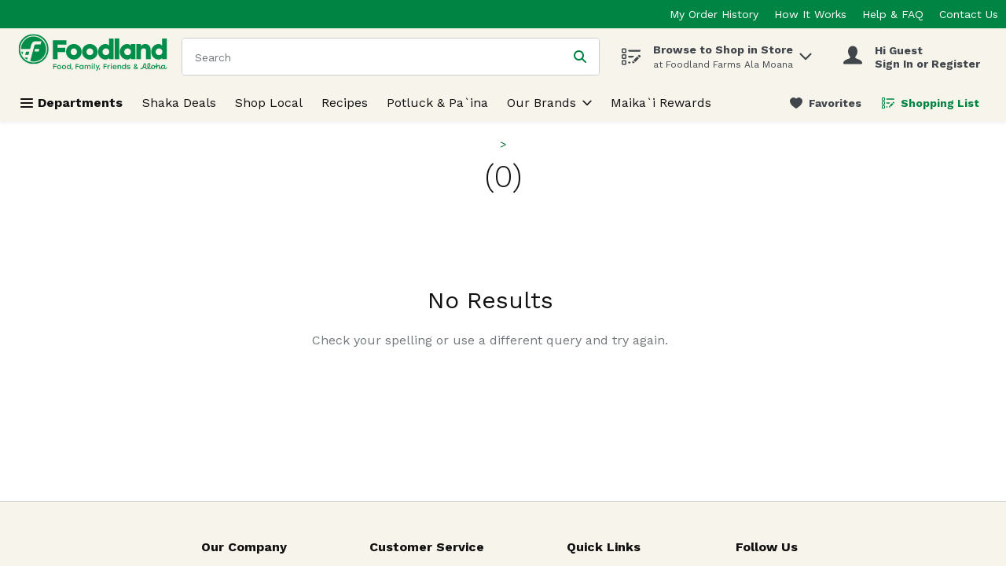

--- FILE ---
content_type: application/javascript; charset=UTF-8
request_url: https://shop.foodland.com/cdn-cgi/challenge-platform/h/g/scripts/jsd/fc21b7e0d793/main.js?
body_size: 4718
content:
window._cf_chl_opt={oPNF3:'g'};~function(g3,m,j,o,L,M,x,a,V){g3=S,function(E,O,gQ,g2,z,f){for(gQ={E:429,O:511,z:447,f:408,T:479,n:424,D:505,I:459,C:464,K:448,P:486},g2=S,z=E();!![];)try{if(f=-parseInt(g2(gQ.E))/1*(parseInt(g2(gQ.O))/2)+-parseInt(g2(gQ.z))/3*(-parseInt(g2(gQ.f))/4)+parseInt(g2(gQ.T))/5+parseInt(g2(gQ.n))/6*(parseInt(g2(gQ.D))/7)+parseInt(g2(gQ.I))/8*(-parseInt(g2(gQ.C))/9)+-parseInt(g2(gQ.K))/10+parseInt(g2(gQ.P))/11,f===O)break;else z.push(z.shift())}catch(T){z.push(z.shift())}}(g,400805),m=this||self,j=m[g3(433)],o=function(gi,gZ,gh,gu,gV,gR,g4,O,z,f){return gi={E:428,O:413},gZ={E:495,O:495,z:495,f:454,T:495,n:426,D:456,I:454,C:456},gh={E:412},gu={E:506},gV={E:412,O:456,z:478,f:508,T:470,n:478,D:508,I:470,C:478,K:508,P:470,l:506,c:454,Y:506,y:506,G:454,J:495,v:478,B:506,X:454,U:454,A:506,N:454,g0:454,g1:454,gu:426},gR={E:473,O:456},g4=g3,O=String[g4(gi.E)],z={'h':function(T){return null==T?'':z.g(T,6,function(n,g5){return g5=S,g5(gR.E)[g5(gR.O)](n)})},'g':function(T,D,I,g6,C,K,P,Y,y,G,J,B,X,U,A,N,g0,g1){if(g6=g4,null==T)return'';for(K={},P={},Y='',y=2,G=3,J=2,B=[],X=0,U=0,A=0;A<T[g6(gV.E)];A+=1)if(N=T[g6(gV.O)](A),Object[g6(gV.z)][g6(gV.f)][g6(gV.T)](K,N)||(K[N]=G++,P[N]=!0),g0=Y+N,Object[g6(gV.n)][g6(gV.D)][g6(gV.I)](K,g0))Y=g0;else{if(Object[g6(gV.C)][g6(gV.K)][g6(gV.P)](P,Y)){if(256>Y[g6(gV.l)](0)){for(C=0;C<J;X<<=1,D-1==U?(U=0,B[g6(gV.c)](I(X)),X=0):U++,C++);for(g1=Y[g6(gV.Y)](0),C=0;8>C;X=X<<1|1&g1,D-1==U?(U=0,B[g6(gV.c)](I(X)),X=0):U++,g1>>=1,C++);}else{for(g1=1,C=0;C<J;X=X<<1.35|g1,D-1==U?(U=0,B[g6(gV.c)](I(X)),X=0):U++,g1=0,C++);for(g1=Y[g6(gV.y)](0),C=0;16>C;X=X<<1|1&g1,U==D-1?(U=0,B[g6(gV.G)](I(X)),X=0):U++,g1>>=1,C++);}y--,0==y&&(y=Math[g6(gV.J)](2,J),J++),delete P[Y]}else for(g1=K[Y],C=0;C<J;X=1&g1|X<<1.73,D-1==U?(U=0,B[g6(gV.c)](I(X)),X=0):U++,g1>>=1,C++);Y=(y--,0==y&&(y=Math[g6(gV.J)](2,J),J++),K[g0]=G++,String(N))}if(''!==Y){if(Object[g6(gV.v)][g6(gV.f)][g6(gV.I)](P,Y)){if(256>Y[g6(gV.l)](0)){for(C=0;C<J;X<<=1,U==D-1?(U=0,B[g6(gV.G)](I(X)),X=0):U++,C++);for(g1=Y[g6(gV.B)](0),C=0;8>C;X=X<<1.78|g1&1,D-1==U?(U=0,B[g6(gV.X)](I(X)),X=0):U++,g1>>=1,C++);}else{for(g1=1,C=0;C<J;X=X<<1|g1,U==D-1?(U=0,B[g6(gV.U)](I(X)),X=0):U++,g1=0,C++);for(g1=Y[g6(gV.A)](0),C=0;16>C;X=1.76&g1|X<<1,U==D-1?(U=0,B[g6(gV.N)](I(X)),X=0):U++,g1>>=1,C++);}y--,y==0&&(y=Math[g6(gV.J)](2,J),J++),delete P[Y]}else for(g1=K[Y],C=0;C<J;X=X<<1|g1&1,D-1==U?(U=0,B[g6(gV.c)](I(X)),X=0):U++,g1>>=1,C++);y--,0==y&&J++}for(g1=2,C=0;C<J;X=X<<1.57|1&g1,U==D-1?(U=0,B[g6(gV.g0)](I(X)),X=0):U++,g1>>=1,C++);for(;;)if(X<<=1,D-1==U){B[g6(gV.g1)](I(X));break}else U++;return B[g6(gV.gu)]('')},'j':function(T,g7){return g7=g4,T==null?'':T==''?null:z.i(T[g7(gh.E)],32768,function(n,g8){return g8=g7,T[g8(gu.E)](n)})},'i':function(T,D,I,g9,C,K,P,Y,y,G,J,B,X,U,A,N,g1,g0){for(g9=g4,C=[],K=4,P=4,Y=3,y=[],B=I(0),X=D,U=1,G=0;3>G;C[G]=G,G+=1);for(A=0,N=Math[g9(gZ.E)](2,2),J=1;J!=N;g0=X&B,X>>=1,0==X&&(X=D,B=I(U++)),A|=(0<g0?1:0)*J,J<<=1);switch(A){case 0:for(A=0,N=Math[g9(gZ.O)](2,8),J=1;N!=J;g0=B&X,X>>=1,X==0&&(X=D,B=I(U++)),A|=(0<g0?1:0)*J,J<<=1);g1=O(A);break;case 1:for(A=0,N=Math[g9(gZ.z)](2,16),J=1;N!=J;g0=X&B,X>>=1,0==X&&(X=D,B=I(U++)),A|=(0<g0?1:0)*J,J<<=1);g1=O(A);break;case 2:return''}for(G=C[3]=g1,y[g9(gZ.f)](g1);;){if(U>T)return'';for(A=0,N=Math[g9(gZ.O)](2,Y),J=1;N!=J;g0=B&X,X>>=1,0==X&&(X=D,B=I(U++)),A|=(0<g0?1:0)*J,J<<=1);switch(g1=A){case 0:for(A=0,N=Math[g9(gZ.T)](2,8),J=1;J!=N;g0=X&B,X>>=1,0==X&&(X=D,B=I(U++)),A|=(0<g0?1:0)*J,J<<=1);C[P++]=O(A),g1=P-1,K--;break;case 1:for(A=0,N=Math[g9(gZ.T)](2,16),J=1;J!=N;g0=X&B,X>>=1,X==0&&(X=D,B=I(U++)),A|=J*(0<g0?1:0),J<<=1);C[P++]=O(A),g1=P-1,K--;break;case 2:return y[g9(gZ.n)]('')}if(K==0&&(K=Math[g9(gZ.T)](2,Y),Y++),C[g1])g1=C[g1];else if(P===g1)g1=G+G[g9(gZ.D)](0);else return null;y[g9(gZ.I)](g1),C[P++]=G+g1[g9(gZ.C)](0),K--,G=g1,K==0&&(K=Math[g9(gZ.z)](2,Y),Y++)}}},f={},f[g4(gi.O)]=z.h,f}(),L=F(),M={},M[g3(407)]='o',M[g3(467)]='s',M[g3(442)]='u',M[g3(445)]='z',M[g3(418)]='n',M[g3(421)]='I',M[g3(481)]='b',x=M,m[g3(519)]=function(E,O,z,T,gr,gJ,gw,gH,I,C,K,P,Y,y){if(gr={E:521,O:432,z:411,f:521,T:432,n:435,D:468,I:484,C:468,K:463,P:517,l:412,c:462,Y:525},gJ={E:487,O:412,z:497},gw={E:478,O:508,z:470,f:454},gH=g3,null===O||O===void 0)return T;for(I=R(O),E[gH(gr.E)][gH(gr.O)]&&(I=I[gH(gr.z)](E[gH(gr.f)][gH(gr.T)](O))),I=E[gH(gr.n)][gH(gr.D)]&&E[gH(gr.I)]?E[gH(gr.n)][gH(gr.C)](new E[(gH(gr.I))](I)):function(G,gF,J){for(gF=gH,G[gF(gJ.E)](),J=0;J<G[gF(gJ.O)];G[J]===G[J+1]?G[gF(gJ.z)](J+1,1):J+=1);return G}(I),C='nAsAaAb'.split('A'),C=C[gH(gr.K)][gH(gr.P)](C),K=0;K<I[gH(gr.l)];P=I[K],Y=Q(E,O,P),C(Y)?(y=Y==='s'&&!E[gH(gr.c)](O[P]),gH(gr.Y)===z+P?D(z+P,Y):y||D(z+P,O[P])):D(z+P,Y),K++);return T;function D(G,J,gb){gb=S,Object[gb(gw.E)][gb(gw.O)][gb(gw.z)](T,J)||(T[J]=[]),T[J][gb(gw.f)](G)}},a=g3(485)[g3(471)](';'),V=a[g3(463)][g3(517)](a),m[g3(455)]=function(E,O,gB,gL,z,T,n,D){for(gB={E:512,O:412,z:412,f:522,T:454,n:460},gL=g3,z=Object[gL(gB.E)](O),T=0;T<z[gL(gB.O)];T++)if(n=z[T],'f'===n&&(n='N'),E[n]){for(D=0;D<O[z[T]][gL(gB.z)];-1===E[n][gL(gB.f)](O[z[T]][D])&&(V(O[z[T]][D])||E[n][gL(gB.T)]('o.'+O[z[T]][D])),D++);}else E[n]=O[z[T]][gL(gB.n)](function(I){return'o.'+I})},Z();function W(f,T,gt,gj,n,D,I,C,K,P,l,c){if(gt={E:451,O:446,z:439,f:431,T:477,n:523,D:498,I:501,C:469,K:507,P:452,l:430,c:518,Y:476,y:477,G:476,J:409,v:477,B:425,X:436,U:477,A:465,N:524,g0:443,g1:499,gc:480,gY:419,gy:490,gG:413},gj=g3,!s(0))return![];D=(n={},n[gj(gt.E)]=f,n[gj(gt.O)]=T,n);try{I=m[gj(gt.z)],C=gj(gt.f)+m[gj(gt.T)][gj(gt.n)]+gj(gt.D)+I.r+gj(gt.I),K=new m[(gj(gt.C))](),K[gj(gt.K)](gj(gt.P),C),K[gj(gt.l)]=2500,K[gj(gt.c)]=function(){},P={},P[gj(gt.Y)]=m[gj(gt.y)][gj(gt.G)],P[gj(gt.J)]=m[gj(gt.v)][gj(gt.J)],P[gj(gt.B)]=m[gj(gt.T)][gj(gt.B)],P[gj(gt.X)]=m[gj(gt.U)][gj(gt.A)],P[gj(gt.N)]=L,l=P,c={},c[gj(gt.g0)]=D,c[gj(gt.g1)]=l,c[gj(gt.gc)]=gj(gt.gY),K[gj(gt.gy)](o[gj(gt.gG)](c))}catch(Y){}}function h(gX,gW,z,f,T,n,D){gW=(gX={E:441,O:427,z:422,f:503,T:494,n:514,D:466,I:475,C:450,K:444,P:440,l:520},g3);try{return z=j[gW(gX.E)](gW(gX.O)),z[gW(gX.z)]=gW(gX.f),z[gW(gX.T)]='-1',j[gW(gX.n)][gW(gX.D)](z),f=z[gW(gX.I)],T={},T=Ntxi4(f,f,'',T),T=Ntxi4(f,f[gW(gX.C)]||f[gW(gX.K)],'n.',T),T=Ntxi4(f,z[gW(gX.P)],'d.',T),j[gW(gX.n)][gW(gX.l)](z),n={},n.r=T,n.e=null,n}catch(I){return D={},D.r={},D.e=I,D}}function i(z,f,p2,gq,T,n){if(p2={E:504,O:513,z:480,f:515,T:461,n:500,D:513,I:457,C:420,K:461,P:500,l:482,c:423,Y:457,y:420},gq=g3,!z[gq(p2.E)])return;f===gq(p2.O)?(T={},T[gq(p2.z)]=gq(p2.f),T[gq(p2.T)]=z.r,T[gq(p2.n)]=gq(p2.D),m[gq(p2.I)][gq(p2.C)](T,'*')):(n={},n[gq(p2.z)]=gq(p2.f),n[gq(p2.K)]=z.r,n[gq(p2.P)]=gq(p2.l),n[gq(p2.c)]=f,m[gq(p2.Y)][gq(p2.y)](n,'*'))}function Q(E,O,z,gy,gs,T,n){gs=(gy={E:407,O:496,z:527,f:435,T:434},g3);try{T=O[z]}catch(D){return'i'}if(T==null)return void 0===T?'u':'x';if(gs(gy.E)==typeof T)try{if(gs(gy.O)==typeof T[gs(gy.z)])return T[gs(gy.z)](function(){}),'p'}catch(I){}return E[gs(gy.f)][gs(gy.T)](T)?'a':T===E[gs(gy.f)]?'C':T===!0?'T':!1===T?'F':(n=typeof T,gs(gy.O)==n?e(E,T)?'N':'f':x[n]||'?')}function S(p,E,O,z){return p=p-406,O=g(),z=O[p],z}function Z(p1,p0,gA,gM,E,O,z,f,T){if(p1={E:439,O:504,z:414,f:483,T:491,n:491,D:417,I:489,C:489},p0={E:414,O:483,z:489},gA={E:474},gM=g3,E=m[gM(p1.E)],!E)return;if(!b())return;(O=![],z=E[gM(p1.O)]===!![],f=function(gx,n){if(gx=gM,!O){if(O=!![],!b())return;n=h(),H(n.r,function(D){i(E,D)}),n.e&&W(gx(gA.E),n.e)}},j[gM(p1.z)]!==gM(p1.f))?f():m[gM(p1.T)]?j[gM(p1.n)](gM(p1.D),f):(T=j[gM(p1.I)]||function(){},j[gM(p1.C)]=function(ge){ge=gM,T(),j[ge(p0.E)]!==ge(p0.O)&&(j[ge(p0.z)]=T,f())})}function H(E,O,gK,gC,gI,gD,gE,z,f,T){gK={E:439,O:510,z:477,f:469,T:507,n:452,D:431,I:477,C:523,K:458,P:504,l:430,c:518,Y:416,y:509,G:488,J:502,v:502,B:504,X:490,U:413,A:406},gC={E:516},gI={E:492,O:513,z:437},gD={E:430},gE=g3,z=m[gE(gK.E)],console[gE(gK.O)](m[gE(gK.z)]),f=new m[(gE(gK.f))](),f[gE(gK.T)](gE(gK.n),gE(gK.D)+m[gE(gK.I)][gE(gK.C)]+gE(gK.K)+z.r),z[gE(gK.P)]&&(f[gE(gK.l)]=5e3,f[gE(gK.c)]=function(gO){gO=gE,O(gO(gD.E))}),f[gE(gK.Y)]=function(gz){gz=gE,f[gz(gI.E)]>=200&&f[gz(gI.E)]<300?O(gz(gI.O)):O(gz(gI.z)+f[gz(gI.E)])},f[gE(gK.y)]=function(gk){gk=gE,O(gk(gC.E))},T={'t':d(),'lhr':j[gE(gK.G)]&&j[gE(gK.G)][gE(gK.J)]?j[gE(gK.G)][gE(gK.v)]:'','api':z[gE(gK.B)]?!![]:![],'payload':E},f[gE(gK.X)](o[gE(gK.U)](JSON[gE(gK.A)](T)))}function s(E,gf,gg){return gf={E:410},gg=g3,Math[gg(gf.E)]()<E}function F(gP,gm){return gP={E:438},gm=g3,crypto&&crypto[gm(gP.E)]?crypto[gm(gP.E)]():''}function R(E,gG,gd,O){for(gG={E:411,O:512,z:493},gd=g3,O=[];null!==E;O=O[gd(gG.E)](Object[gd(gG.O)](E)),E=Object[gd(gG.z)](E));return O}function g(p3){return p3='addEventListener,status,getPrototypeOf,tabIndex,pow,function,splice,/b/ov1/0.1699883645059234:1768083113:2Y6Nvb9n0o-WfogByYp0eK2cYZWdN1CpnYoamoQN_0E/,chctx,event,/invisible/jsd,href,display: none,api,1834OLMkXG,charCodeAt,open,hasOwnProperty,onerror,log,146248FysMvM,keys,success,body,cloudflare-invisible,xhr-error,bind,ontimeout,Ntxi4,removeChild,Object,indexOf,oPNF3,ntYsJ1,d.cookie,Function,catch,stringify,object,1708648OaUDrD,syUs3,random,concat,length,JbJpy,readyState,[native code],onload,DOMContentLoaded,number,jsd,postMessage,bigint,style,detail,7794IBaQTs,HnhLR9,join,iframe,fromCharCode,2jlFQAJ,timeout,/cdn-cgi/challenge-platform/h/,getOwnPropertyNames,document,isArray,Array,UHTeq3,http-code:,randomUUID,__CF$cv$params,contentDocument,createElement,undefined,errorInfoObject,navigator,symbol,GsWUx0,3CSpnid,6668310KGQygF,toString,clientInformation,jCNy9,POST,floor,push,oxFY5,charAt,parent,/jsd/oneshot/fc21b7e0d793/0.1699883645059234:1768083113:2Y6Nvb9n0o-WfogByYp0eK2cYZWdN1CpnYoamoQN_0E/,40cQTVHo,map,sid,isNaN,includes,436500jWxBFZ,riYFq1,appendChild,string,from,XMLHttpRequest,call,split,now,zOSBCYIZJwGskRF36+UTD7$HurAam0KeofX5itxgVnvPN1l4pE8hQb-Mq92cLyjdW,error on cf_chl_props,contentWindow,KljLg4,_cf_chl_opt,prototype,3026100cIyudd,source,boolean,error,loading,Set,_cf_chl_opt;NaZoI3;Bshk0;IzgW1;qzjKa3;GBApq0;giyU9;KutOj0;QgiX4;Khftj4;Lfpaq4;zBhRN3;JSmY9;Ntxi4;oxFY5;TDAZ2;ldLC0,920304qrlyBl,sort,location,onreadystatechange,send'.split(','),g=function(){return p3},g()}function b(gn,gS,E,O,z){return gn={E:453,O:472},gS=g3,E=3600,O=d(),z=Math[gS(gn.E)](Date[gS(gn.O)]()/1e3),z-O>E?![]:!![]}function d(gT,gp,E){return gT={E:439,O:453},gp=g3,E=m[gp(gT.E)],Math[gp(gT.O)](+atob(E.t))}function e(E,O,gc,go){return gc={E:526,O:526,z:478,f:449,T:470,n:522,D:415},go=g3,O instanceof E[go(gc.E)]&&0<E[go(gc.O)][go(gc.z)][go(gc.f)][go(gc.T)](O)[go(gc.n)](go(gc.D))}}()